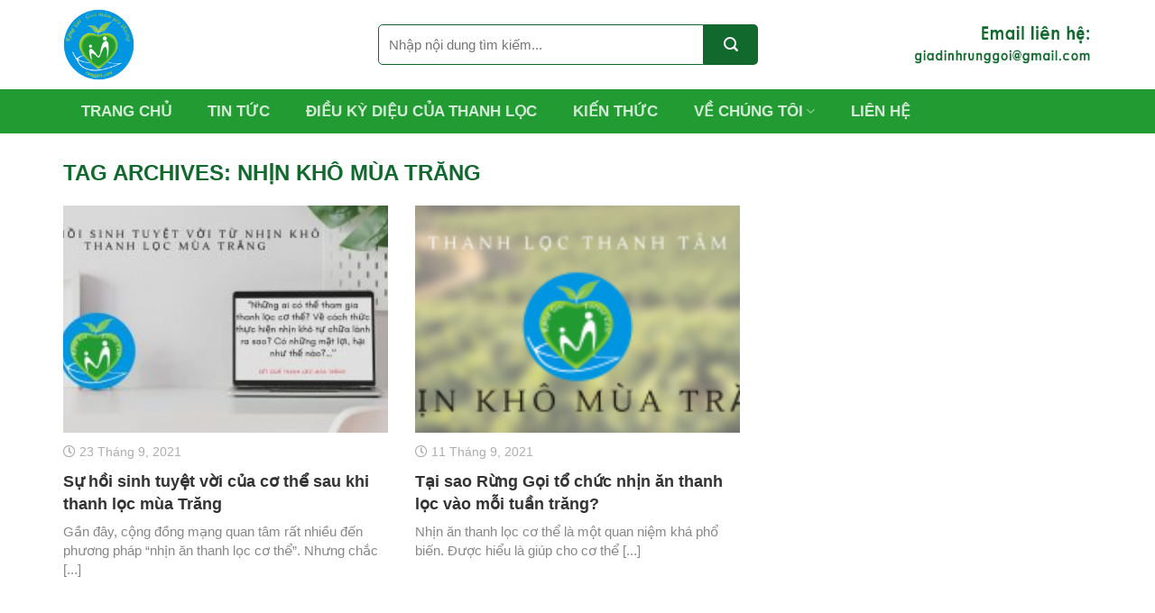

--- FILE ---
content_type: text/html; charset=UTF-8
request_url: https://runggoi.com/tag/nhin-kho-mua-trang/
body_size: 18879
content:
<!DOCTYPE html>
<!--[if IE 9 ]> <html lang="vi" class="ie9 loading-site no-js"> <![endif]-->
<!--[if IE 8 ]> <html lang="vi" class="ie8 loading-site no-js"> <![endif]-->
<!--[if (gte IE 9)|!(IE)]><!--><html lang="vi" class="loading-site no-js"> <!--<![endif]-->
<head>
	<meta charset="UTF-8" />
	<link rel="profile" href="https://gmpg.org/xfn/11" />
	<link rel="pingback" href="https://runggoi.com/xmlrpc.php" />

	<script>(function(html){html.className = html.className.replace(/\bno-js\b/,'js')})(document.documentElement);</script>
<title>nhịn khô mùa trăng &#8211; Rừng Gọi &#8211; Thanh Lọc Thân Tâm</title>
<meta name='robots' content='max-image-preview:large' />
<meta name="viewport" content="width=device-width, initial-scale=1, maximum-scale=1" /><link rel='dns-prefetch' href='//cdn.jsdelivr.net' />
<link rel='dns-prefetch' href='//use.fontawesome.com' />
<link rel='dns-prefetch' href='//fonts.googleapis.com' />
<link rel="alternate" type="application/rss+xml" title="Dòng thông tin Rừng Gọi - Thanh Lọc Thân Tâm &raquo;" href="https://runggoi.com/feed/" />
<link rel="alternate" type="application/rss+xml" title="Rừng Gọi - Thanh Lọc Thân Tâm &raquo; Dòng bình luận" href="https://runggoi.com/comments/feed/" />
<link rel="alternate" type="application/rss+xml" title="Dòng thông tin cho Thẻ Rừng Gọi - Thanh Lọc Thân Tâm &raquo; nhịn khô mùa trăng" href="https://runggoi.com/tag/nhin-kho-mua-trang/feed/" />
<link rel="prefetch" href="https://runggoi.com/wp-content/themes/flatsome/assets/js/chunk.countup.fe2c1016.js" />
<link rel="prefetch" href="https://runggoi.com/wp-content/themes/flatsome/assets/js/chunk.sticky-sidebar.a58a6557.js" />
<link rel="prefetch" href="https://runggoi.com/wp-content/themes/flatsome/assets/js/chunk.tooltips.29144c1c.js" />
<link rel="prefetch" href="https://runggoi.com/wp-content/themes/flatsome/assets/js/chunk.vendors-popups.947eca5c.js" />
<link rel="prefetch" href="https://runggoi.com/wp-content/themes/flatsome/assets/js/chunk.vendors-slider.c7f2bd49.js" />
<style id='wp-img-auto-sizes-contain-inline-css' type='text/css'>
img:is([sizes=auto i],[sizes^="auto," i]){contain-intrinsic-size:3000px 1500px}
/*# sourceURL=wp-img-auto-sizes-contain-inline-css */
</style>

<style id='wp-emoji-styles-inline-css' type='text/css'>

	img.wp-smiley, img.emoji {
		display: inline !important;
		border: none !important;
		box-shadow: none !important;
		height: 1em !important;
		width: 1em !important;
		margin: 0 0.07em !important;
		vertical-align: -0.1em !important;
		background: none !important;
		padding: 0 !important;
	}
/*# sourceURL=wp-emoji-styles-inline-css */
</style>
<style id='wp-block-library-inline-css' type='text/css'>
:root{--wp-block-synced-color:#7a00df;--wp-block-synced-color--rgb:122,0,223;--wp-bound-block-color:var(--wp-block-synced-color);--wp-editor-canvas-background:#ddd;--wp-admin-theme-color:#007cba;--wp-admin-theme-color--rgb:0,124,186;--wp-admin-theme-color-darker-10:#006ba1;--wp-admin-theme-color-darker-10--rgb:0,107,160.5;--wp-admin-theme-color-darker-20:#005a87;--wp-admin-theme-color-darker-20--rgb:0,90,135;--wp-admin-border-width-focus:2px}@media (min-resolution:192dpi){:root{--wp-admin-border-width-focus:1.5px}}.wp-element-button{cursor:pointer}:root .has-very-light-gray-background-color{background-color:#eee}:root .has-very-dark-gray-background-color{background-color:#313131}:root .has-very-light-gray-color{color:#eee}:root .has-very-dark-gray-color{color:#313131}:root .has-vivid-green-cyan-to-vivid-cyan-blue-gradient-background{background:linear-gradient(135deg,#00d084,#0693e3)}:root .has-purple-crush-gradient-background{background:linear-gradient(135deg,#34e2e4,#4721fb 50%,#ab1dfe)}:root .has-hazy-dawn-gradient-background{background:linear-gradient(135deg,#faaca8,#dad0ec)}:root .has-subdued-olive-gradient-background{background:linear-gradient(135deg,#fafae1,#67a671)}:root .has-atomic-cream-gradient-background{background:linear-gradient(135deg,#fdd79a,#004a59)}:root .has-nightshade-gradient-background{background:linear-gradient(135deg,#330968,#31cdcf)}:root .has-midnight-gradient-background{background:linear-gradient(135deg,#020381,#2874fc)}:root{--wp--preset--font-size--normal:16px;--wp--preset--font-size--huge:42px}.has-regular-font-size{font-size:1em}.has-larger-font-size{font-size:2.625em}.has-normal-font-size{font-size:var(--wp--preset--font-size--normal)}.has-huge-font-size{font-size:var(--wp--preset--font-size--huge)}.has-text-align-center{text-align:center}.has-text-align-left{text-align:left}.has-text-align-right{text-align:right}.has-fit-text{white-space:nowrap!important}#end-resizable-editor-section{display:none}.aligncenter{clear:both}.items-justified-left{justify-content:flex-start}.items-justified-center{justify-content:center}.items-justified-right{justify-content:flex-end}.items-justified-space-between{justify-content:space-between}.screen-reader-text{border:0;clip-path:inset(50%);height:1px;margin:-1px;overflow:hidden;padding:0;position:absolute;width:1px;word-wrap:normal!important}.screen-reader-text:focus{background-color:#ddd;clip-path:none;color:#444;display:block;font-size:1em;height:auto;left:5px;line-height:normal;padding:15px 23px 14px;text-decoration:none;top:5px;width:auto;z-index:100000}html :where(.has-border-color){border-style:solid}html :where([style*=border-top-color]){border-top-style:solid}html :where([style*=border-right-color]){border-right-style:solid}html :where([style*=border-bottom-color]){border-bottom-style:solid}html :where([style*=border-left-color]){border-left-style:solid}html :where([style*=border-width]){border-style:solid}html :where([style*=border-top-width]){border-top-style:solid}html :where([style*=border-right-width]){border-right-style:solid}html :where([style*=border-bottom-width]){border-bottom-style:solid}html :where([style*=border-left-width]){border-left-style:solid}html :where(img[class*=wp-image-]){height:auto;max-width:100%}:where(figure){margin:0 0 1em}html :where(.is-position-sticky){--wp-admin--admin-bar--position-offset:var(--wp-admin--admin-bar--height,0px)}@media screen and (max-width:600px){html :where(.is-position-sticky){--wp-admin--admin-bar--position-offset:0px}}

/*# sourceURL=wp-block-library-inline-css */
</style><style id='global-styles-inline-css' type='text/css'>
:root{--wp--preset--aspect-ratio--square: 1;--wp--preset--aspect-ratio--4-3: 4/3;--wp--preset--aspect-ratio--3-4: 3/4;--wp--preset--aspect-ratio--3-2: 3/2;--wp--preset--aspect-ratio--2-3: 2/3;--wp--preset--aspect-ratio--16-9: 16/9;--wp--preset--aspect-ratio--9-16: 9/16;--wp--preset--color--black: #000000;--wp--preset--color--cyan-bluish-gray: #abb8c3;--wp--preset--color--white: #ffffff;--wp--preset--color--pale-pink: #f78da7;--wp--preset--color--vivid-red: #cf2e2e;--wp--preset--color--luminous-vivid-orange: #ff6900;--wp--preset--color--luminous-vivid-amber: #fcb900;--wp--preset--color--light-green-cyan: #7bdcb5;--wp--preset--color--vivid-green-cyan: #00d084;--wp--preset--color--pale-cyan-blue: #8ed1fc;--wp--preset--color--vivid-cyan-blue: #0693e3;--wp--preset--color--vivid-purple: #9b51e0;--wp--preset--gradient--vivid-cyan-blue-to-vivid-purple: linear-gradient(135deg,rgb(6,147,227) 0%,rgb(155,81,224) 100%);--wp--preset--gradient--light-green-cyan-to-vivid-green-cyan: linear-gradient(135deg,rgb(122,220,180) 0%,rgb(0,208,130) 100%);--wp--preset--gradient--luminous-vivid-amber-to-luminous-vivid-orange: linear-gradient(135deg,rgb(252,185,0) 0%,rgb(255,105,0) 100%);--wp--preset--gradient--luminous-vivid-orange-to-vivid-red: linear-gradient(135deg,rgb(255,105,0) 0%,rgb(207,46,46) 100%);--wp--preset--gradient--very-light-gray-to-cyan-bluish-gray: linear-gradient(135deg,rgb(238,238,238) 0%,rgb(169,184,195) 100%);--wp--preset--gradient--cool-to-warm-spectrum: linear-gradient(135deg,rgb(74,234,220) 0%,rgb(151,120,209) 20%,rgb(207,42,186) 40%,rgb(238,44,130) 60%,rgb(251,105,98) 80%,rgb(254,248,76) 100%);--wp--preset--gradient--blush-light-purple: linear-gradient(135deg,rgb(255,206,236) 0%,rgb(152,150,240) 100%);--wp--preset--gradient--blush-bordeaux: linear-gradient(135deg,rgb(254,205,165) 0%,rgb(254,45,45) 50%,rgb(107,0,62) 100%);--wp--preset--gradient--luminous-dusk: linear-gradient(135deg,rgb(255,203,112) 0%,rgb(199,81,192) 50%,rgb(65,88,208) 100%);--wp--preset--gradient--pale-ocean: linear-gradient(135deg,rgb(255,245,203) 0%,rgb(182,227,212) 50%,rgb(51,167,181) 100%);--wp--preset--gradient--electric-grass: linear-gradient(135deg,rgb(202,248,128) 0%,rgb(113,206,126) 100%);--wp--preset--gradient--midnight: linear-gradient(135deg,rgb(2,3,129) 0%,rgb(40,116,252) 100%);--wp--preset--font-size--small: 13px;--wp--preset--font-size--medium: 20px;--wp--preset--font-size--large: 36px;--wp--preset--font-size--x-large: 42px;--wp--preset--spacing--20: 0.44rem;--wp--preset--spacing--30: 0.67rem;--wp--preset--spacing--40: 1rem;--wp--preset--spacing--50: 1.5rem;--wp--preset--spacing--60: 2.25rem;--wp--preset--spacing--70: 3.38rem;--wp--preset--spacing--80: 5.06rem;--wp--preset--shadow--natural: 6px 6px 9px rgba(0, 0, 0, 0.2);--wp--preset--shadow--deep: 12px 12px 50px rgba(0, 0, 0, 0.4);--wp--preset--shadow--sharp: 6px 6px 0px rgba(0, 0, 0, 0.2);--wp--preset--shadow--outlined: 6px 6px 0px -3px rgb(255, 255, 255), 6px 6px rgb(0, 0, 0);--wp--preset--shadow--crisp: 6px 6px 0px rgb(0, 0, 0);}:where(.is-layout-flex){gap: 0.5em;}:where(.is-layout-grid){gap: 0.5em;}body .is-layout-flex{display: flex;}.is-layout-flex{flex-wrap: wrap;align-items: center;}.is-layout-flex > :is(*, div){margin: 0;}body .is-layout-grid{display: grid;}.is-layout-grid > :is(*, div){margin: 0;}:where(.wp-block-columns.is-layout-flex){gap: 2em;}:where(.wp-block-columns.is-layout-grid){gap: 2em;}:where(.wp-block-post-template.is-layout-flex){gap: 1.25em;}:where(.wp-block-post-template.is-layout-grid){gap: 1.25em;}.has-black-color{color: var(--wp--preset--color--black) !important;}.has-cyan-bluish-gray-color{color: var(--wp--preset--color--cyan-bluish-gray) !important;}.has-white-color{color: var(--wp--preset--color--white) !important;}.has-pale-pink-color{color: var(--wp--preset--color--pale-pink) !important;}.has-vivid-red-color{color: var(--wp--preset--color--vivid-red) !important;}.has-luminous-vivid-orange-color{color: var(--wp--preset--color--luminous-vivid-orange) !important;}.has-luminous-vivid-amber-color{color: var(--wp--preset--color--luminous-vivid-amber) !important;}.has-light-green-cyan-color{color: var(--wp--preset--color--light-green-cyan) !important;}.has-vivid-green-cyan-color{color: var(--wp--preset--color--vivid-green-cyan) !important;}.has-pale-cyan-blue-color{color: var(--wp--preset--color--pale-cyan-blue) !important;}.has-vivid-cyan-blue-color{color: var(--wp--preset--color--vivid-cyan-blue) !important;}.has-vivid-purple-color{color: var(--wp--preset--color--vivid-purple) !important;}.has-black-background-color{background-color: var(--wp--preset--color--black) !important;}.has-cyan-bluish-gray-background-color{background-color: var(--wp--preset--color--cyan-bluish-gray) !important;}.has-white-background-color{background-color: var(--wp--preset--color--white) !important;}.has-pale-pink-background-color{background-color: var(--wp--preset--color--pale-pink) !important;}.has-vivid-red-background-color{background-color: var(--wp--preset--color--vivid-red) !important;}.has-luminous-vivid-orange-background-color{background-color: var(--wp--preset--color--luminous-vivid-orange) !important;}.has-luminous-vivid-amber-background-color{background-color: var(--wp--preset--color--luminous-vivid-amber) !important;}.has-light-green-cyan-background-color{background-color: var(--wp--preset--color--light-green-cyan) !important;}.has-vivid-green-cyan-background-color{background-color: var(--wp--preset--color--vivid-green-cyan) !important;}.has-pale-cyan-blue-background-color{background-color: var(--wp--preset--color--pale-cyan-blue) !important;}.has-vivid-cyan-blue-background-color{background-color: var(--wp--preset--color--vivid-cyan-blue) !important;}.has-vivid-purple-background-color{background-color: var(--wp--preset--color--vivid-purple) !important;}.has-black-border-color{border-color: var(--wp--preset--color--black) !important;}.has-cyan-bluish-gray-border-color{border-color: var(--wp--preset--color--cyan-bluish-gray) !important;}.has-white-border-color{border-color: var(--wp--preset--color--white) !important;}.has-pale-pink-border-color{border-color: var(--wp--preset--color--pale-pink) !important;}.has-vivid-red-border-color{border-color: var(--wp--preset--color--vivid-red) !important;}.has-luminous-vivid-orange-border-color{border-color: var(--wp--preset--color--luminous-vivid-orange) !important;}.has-luminous-vivid-amber-border-color{border-color: var(--wp--preset--color--luminous-vivid-amber) !important;}.has-light-green-cyan-border-color{border-color: var(--wp--preset--color--light-green-cyan) !important;}.has-vivid-green-cyan-border-color{border-color: var(--wp--preset--color--vivid-green-cyan) !important;}.has-pale-cyan-blue-border-color{border-color: var(--wp--preset--color--pale-cyan-blue) !important;}.has-vivid-cyan-blue-border-color{border-color: var(--wp--preset--color--vivid-cyan-blue) !important;}.has-vivid-purple-border-color{border-color: var(--wp--preset--color--vivid-purple) !important;}.has-vivid-cyan-blue-to-vivid-purple-gradient-background{background: var(--wp--preset--gradient--vivid-cyan-blue-to-vivid-purple) !important;}.has-light-green-cyan-to-vivid-green-cyan-gradient-background{background: var(--wp--preset--gradient--light-green-cyan-to-vivid-green-cyan) !important;}.has-luminous-vivid-amber-to-luminous-vivid-orange-gradient-background{background: var(--wp--preset--gradient--luminous-vivid-amber-to-luminous-vivid-orange) !important;}.has-luminous-vivid-orange-to-vivid-red-gradient-background{background: var(--wp--preset--gradient--luminous-vivid-orange-to-vivid-red) !important;}.has-very-light-gray-to-cyan-bluish-gray-gradient-background{background: var(--wp--preset--gradient--very-light-gray-to-cyan-bluish-gray) !important;}.has-cool-to-warm-spectrum-gradient-background{background: var(--wp--preset--gradient--cool-to-warm-spectrum) !important;}.has-blush-light-purple-gradient-background{background: var(--wp--preset--gradient--blush-light-purple) !important;}.has-blush-bordeaux-gradient-background{background: var(--wp--preset--gradient--blush-bordeaux) !important;}.has-luminous-dusk-gradient-background{background: var(--wp--preset--gradient--luminous-dusk) !important;}.has-pale-ocean-gradient-background{background: var(--wp--preset--gradient--pale-ocean) !important;}.has-electric-grass-gradient-background{background: var(--wp--preset--gradient--electric-grass) !important;}.has-midnight-gradient-background{background: var(--wp--preset--gradient--midnight) !important;}.has-small-font-size{font-size: var(--wp--preset--font-size--small) !important;}.has-medium-font-size{font-size: var(--wp--preset--font-size--medium) !important;}.has-large-font-size{font-size: var(--wp--preset--font-size--large) !important;}.has-x-large-font-size{font-size: var(--wp--preset--font-size--x-large) !important;}
/*# sourceURL=global-styles-inline-css */
</style>

<style id='classic-theme-styles-inline-css' type='text/css'>
/*! This file is auto-generated */
.wp-block-button__link{color:#fff;background-color:#32373c;border-radius:9999px;box-shadow:none;text-decoration:none;padding:calc(.667em + 2px) calc(1.333em + 2px);font-size:1.125em}.wp-block-file__button{background:#32373c;color:#fff;text-decoration:none}
/*# sourceURL=/wp-includes/css/classic-themes.min.css */
</style>
<style id='font-awesome-svg-styles-default-inline-css' type='text/css'>
.svg-inline--fa {
  display: inline-block;
  height: 1em;
  overflow: visible;
  vertical-align: -.125em;
}
/*# sourceURL=font-awesome-svg-styles-default-inline-css */
</style>
<link rel='stylesheet' id='font-awesome-svg-styles-css' href='https://runggoi.com/wp-content/uploads/font-awesome/v5.14.0/css/svg-with-js.css' type='text/css' media='all' />
<style id='font-awesome-svg-styles-inline-css' type='text/css'>
   .wp-block-font-awesome-icon svg::before,
   .wp-rich-text-font-awesome-icon svg::before {content: unset;}
/*# sourceURL=font-awesome-svg-styles-inline-css */
</style>
<link rel='stylesheet' id='contact-form-7-css' href='https://runggoi.com/wp-content/plugins/contact-form-7/includes/css/styles.css?ver=6.1.4' type='text/css' media='all' />
<link rel='stylesheet' id='font-awesome-official-css' href='https://use.fontawesome.com/releases/v5.14.0/css/all.css' type='text/css' media='all' integrity="sha384-HzLeBuhoNPvSl5KYnjx0BT+WB0QEEqLprO+NBkkk5gbc67FTaL7XIGa2w1L0Xbgc" crossorigin="anonymous" />
<link rel='stylesheet' id='flatsome-main-css' href='https://runggoi.com/wp-content/themes/flatsome/assets/css/flatsome.css?ver=3.15.7' type='text/css' media='all' />
<style id='flatsome-main-inline-css' type='text/css'>
@font-face {
				font-family: "fl-icons";
				font-display: block;
				src: url(https://runggoi.com/wp-content/themes/flatsome/assets/css/icons/fl-icons.eot?v=3.15.7);
				src:
					url(https://runggoi.com/wp-content/themes/flatsome/assets/css/icons/fl-icons.eot#iefix?v=3.15.7) format("embedded-opentype"),
					url(https://runggoi.com/wp-content/themes/flatsome/assets/css/icons/fl-icons.woff2?v=3.15.7) format("woff2"),
					url(https://runggoi.com/wp-content/themes/flatsome/assets/css/icons/fl-icons.ttf?v=3.15.7) format("truetype"),
					url(https://runggoi.com/wp-content/themes/flatsome/assets/css/icons/fl-icons.woff?v=3.15.7) format("woff"),
					url(https://runggoi.com/wp-content/themes/flatsome/assets/css/icons/fl-icons.svg?v=3.15.7#fl-icons) format("svg");
			}
/*# sourceURL=flatsome-main-inline-css */
</style>
<link rel='stylesheet' id='flatsome-style-css' href='https://runggoi.com/wp-content/themes/news/style.css?ver=3.0' type='text/css' media='all' />
<link rel='stylesheet' id='flatsome-googlefonts-css' href='//fonts.googleapis.com/css?family=-apple-system%2C+BlinkMacSystemFont%2C+%22Segoe+UI%22%2C+Roboto%2C+Oxygen-Sans%2C+Ubuntu%2C+Cantarell%2C+%22Helvetica+Neue%22%2C+sans-serif%3Aregular%2C700%2Cregular%2C700%2Cregular&#038;display=auto&#038;ver=3.9' type='text/css' media='all' />
<link rel='stylesheet' id='font-awesome-official-v4shim-css' href='https://use.fontawesome.com/releases/v5.14.0/css/v4-shims.css' type='text/css' media='all' integrity="sha384-9aKO2QU3KETrRCCXFbhLK16iRd15nC+OYEmpVb54jY8/CEXz/GVRsnM73wcbYw+m" crossorigin="anonymous" />
<style id='font-awesome-official-v4shim-inline-css' type='text/css'>
@font-face {
font-family: "FontAwesome";
font-display: block;
src: url("https://use.fontawesome.com/releases/v5.14.0/webfonts/fa-brands-400.eot"),
		url("https://use.fontawesome.com/releases/v5.14.0/webfonts/fa-brands-400.eot?#iefix") format("embedded-opentype"),
		url("https://use.fontawesome.com/releases/v5.14.0/webfonts/fa-brands-400.woff2") format("woff2"),
		url("https://use.fontawesome.com/releases/v5.14.0/webfonts/fa-brands-400.woff") format("woff"),
		url("https://use.fontawesome.com/releases/v5.14.0/webfonts/fa-brands-400.ttf") format("truetype"),
		url("https://use.fontawesome.com/releases/v5.14.0/webfonts/fa-brands-400.svg#fontawesome") format("svg");
}

@font-face {
font-family: "FontAwesome";
font-display: block;
src: url("https://use.fontawesome.com/releases/v5.14.0/webfonts/fa-solid-900.eot"),
		url("https://use.fontawesome.com/releases/v5.14.0/webfonts/fa-solid-900.eot?#iefix") format("embedded-opentype"),
		url("https://use.fontawesome.com/releases/v5.14.0/webfonts/fa-solid-900.woff2") format("woff2"),
		url("https://use.fontawesome.com/releases/v5.14.0/webfonts/fa-solid-900.woff") format("woff"),
		url("https://use.fontawesome.com/releases/v5.14.0/webfonts/fa-solid-900.ttf") format("truetype"),
		url("https://use.fontawesome.com/releases/v5.14.0/webfonts/fa-solid-900.svg#fontawesome") format("svg");
}

@font-face {
font-family: "FontAwesome";
font-display: block;
src: url("https://use.fontawesome.com/releases/v5.14.0/webfonts/fa-regular-400.eot"),
		url("https://use.fontawesome.com/releases/v5.14.0/webfonts/fa-regular-400.eot?#iefix") format("embedded-opentype"),
		url("https://use.fontawesome.com/releases/v5.14.0/webfonts/fa-regular-400.woff2") format("woff2"),
		url("https://use.fontawesome.com/releases/v5.14.0/webfonts/fa-regular-400.woff") format("woff"),
		url("https://use.fontawesome.com/releases/v5.14.0/webfonts/fa-regular-400.ttf") format("truetype"),
		url("https://use.fontawesome.com/releases/v5.14.0/webfonts/fa-regular-400.svg#fontawesome") format("svg");
unicode-range: U+F004-F005,U+F007,U+F017,U+F022,U+F024,U+F02E,U+F03E,U+F044,U+F057-F059,U+F06E,U+F070,U+F075,U+F07B-F07C,U+F080,U+F086,U+F089,U+F094,U+F09D,U+F0A0,U+F0A4-F0A7,U+F0C5,U+F0C7-F0C8,U+F0E0,U+F0EB,U+F0F3,U+F0F8,U+F0FE,U+F111,U+F118-F11A,U+F11C,U+F133,U+F144,U+F146,U+F14A,U+F14D-F14E,U+F150-F152,U+F15B-F15C,U+F164-F165,U+F185-F186,U+F191-F192,U+F1AD,U+F1C1-F1C9,U+F1CD,U+F1D8,U+F1E3,U+F1EA,U+F1F6,U+F1F9,U+F20A,U+F247-F249,U+F24D,U+F254-F25B,U+F25D,U+F267,U+F271-F274,U+F279,U+F28B,U+F28D,U+F2B5-F2B6,U+F2B9,U+F2BB,U+F2BD,U+F2C1-F2C2,U+F2D0,U+F2D2,U+F2DC,U+F2ED,U+F328,U+F358-F35B,U+F3A5,U+F3D1,U+F410,U+F4AD;
}
/*# sourceURL=font-awesome-official-v4shim-inline-css */
</style>
<script type="text/javascript" src="https://runggoi.com/wp-includes/js/jquery/jquery.min.js?ver=3.7.1" id="jquery-core-js"></script>
<script type="text/javascript" src="https://runggoi.com/wp-includes/js/jquery/jquery-migrate.min.js?ver=3.4.1" id="jquery-migrate-js"></script>
<link rel="https://api.w.org/" href="https://runggoi.com/wp-json/" /><link rel="alternate" title="JSON" type="application/json" href="https://runggoi.com/wp-json/wp/v2/tags/309" /><link rel="EditURI" type="application/rsd+xml" title="RSD" href="https://runggoi.com/xmlrpc.php?rsd" />
<meta name="generator" content="WordPress 6.9" />
<!-- Analytics by WP Statistics - https://wp-statistics.com -->
<style>.bg{opacity: 0; transition: opacity 1s; -webkit-transition: opacity 1s;} .bg-loaded{opacity: 1;}</style><!--[if IE]><link rel="stylesheet" type="text/css" href="https://runggoi.com/wp-content/themes/flatsome/assets/css/ie-fallback.css"><script src="//cdnjs.cloudflare.com/ajax/libs/html5shiv/3.6.1/html5shiv.js"></script><script>var head = document.getElementsByTagName('head')[0],style = document.createElement('style');style.type = 'text/css';style.styleSheet.cssText = ':before,:after{content:none !important';head.appendChild(style);setTimeout(function(){head.removeChild(style);}, 0);</script><script src="https://runggoi.com/wp-content/themes/flatsome/assets/libs/ie-flexibility.js"></script><![endif]--><link rel="icon" href="https://runggoi.com/wp-content/uploads/2023/10/cropped-LOGO2-32x32.png" sizes="32x32" />
<link rel="icon" href="https://runggoi.com/wp-content/uploads/2023/10/cropped-LOGO2-192x192.png" sizes="192x192" />
<link rel="apple-touch-icon" href="https://runggoi.com/wp-content/uploads/2023/10/cropped-LOGO2-180x180.png" />
<meta name="msapplication-TileImage" content="https://runggoi.com/wp-content/uploads/2023/10/cropped-LOGO2-270x270.png" />
<style id="custom-css" type="text/css">:root {--primary-color: #157b37;}.container-width, .full-width .ubermenu-nav, .container, .row{max-width: 1170px}.row.row-collapse{max-width: 1140px}.row.row-small{max-width: 1162.5px}.row.row-large{max-width: 1200px}.header-main{height: 99px}#logo img{max-height: 99px}#logo{width:319px;}#logo img{padding:10px 0;}.header-bottom{min-height: 40px}.header-top{min-height: 30px}.transparent .header-main{height: 30px}.transparent #logo img{max-height: 30px}.has-transparent + .page-title:first-of-type,.has-transparent + #main > .page-title,.has-transparent + #main > div > .page-title,.has-transparent + #main .page-header-wrapper:first-of-type .page-title{padding-top: 80px;}.header.show-on-scroll,.stuck .header-main{height:70px!important}.stuck #logo img{max-height: 70px!important}.search-form{ width: 100%;}.header-bg-color {background-color: rgba(255,255,255,0.9)}.header-bottom {background-color: #229b32}.stuck .header-main .nav > li > a{line-height: 50px }.header-bottom-nav > li > a{line-height: 41px }@media (max-width: 549px) {.header-main{height: 70px}#logo img{max-height: 70px}}.nav-dropdown{font-size:100%}/* Color */.accordion-title.active, .has-icon-bg .icon .icon-inner,.logo a, .primary.is-underline, .primary.is-link, .badge-outline .badge-inner, .nav-outline > li.active> a,.nav-outline >li.active > a, .cart-icon strong,[data-color='primary'], .is-outline.primary{color: #157b37;}/* Color !important */[data-text-color="primary"]{color: #157b37!important;}/* Background Color */[data-text-bg="primary"]{background-color: #157b37;}/* Background */.scroll-to-bullets a,.featured-title, .label-new.menu-item > a:after, .nav-pagination > li > .current,.nav-pagination > li > span:hover,.nav-pagination > li > a:hover,.has-hover:hover .badge-outline .badge-inner,button[type="submit"], .button.wc-forward:not(.checkout):not(.checkout-button), .button.submit-button, .button.primary:not(.is-outline),.featured-table .title,.is-outline:hover, .has-icon:hover .icon-label,.nav-dropdown-bold .nav-column li > a:hover, .nav-dropdown.nav-dropdown-bold > li > a:hover, .nav-dropdown-bold.dark .nav-column li > a:hover, .nav-dropdown.nav-dropdown-bold.dark > li > a:hover, .header-vertical-menu__opener ,.is-outline:hover, .tagcloud a:hover,.grid-tools a, input[type='submit']:not(.is-form), .box-badge:hover .box-text, input.button.alt,.nav-box > li > a:hover,.nav-box > li.active > a,.nav-pills > li.active > a ,.current-dropdown .cart-icon strong, .cart-icon:hover strong, .nav-line-bottom > li > a:before, .nav-line-grow > li > a:before, .nav-line > li > a:before,.banner, .header-top, .slider-nav-circle .flickity-prev-next-button:hover svg, .slider-nav-circle .flickity-prev-next-button:hover .arrow, .primary.is-outline:hover, .button.primary:not(.is-outline), input[type='submit'].primary, input[type='submit'].primary, input[type='reset'].button, input[type='button'].primary, .badge-inner{background-color: #157b37;}/* Border */.nav-vertical.nav-tabs > li.active > a,.scroll-to-bullets a.active,.nav-pagination > li > .current,.nav-pagination > li > span:hover,.nav-pagination > li > a:hover,.has-hover:hover .badge-outline .badge-inner,.accordion-title.active,.featured-table,.is-outline:hover, .tagcloud a:hover,blockquote, .has-border, .cart-icon strong:after,.cart-icon strong,.blockUI:before, .processing:before,.loading-spin, .slider-nav-circle .flickity-prev-next-button:hover svg, .slider-nav-circle .flickity-prev-next-button:hover .arrow, .primary.is-outline:hover{border-color: #157b37}.nav-tabs > li.active > a{border-top-color: #157b37}.widget_shopping_cart_content .blockUI.blockOverlay:before { border-left-color: #157b37 }.woocommerce-checkout-review-order .blockUI.blockOverlay:before { border-left-color: #157b37 }/* Fill */.slider .flickity-prev-next-button:hover svg,.slider .flickity-prev-next-button:hover .arrow{fill: #157b37;}/* Background Color */[data-icon-label]:after, .secondary.is-underline:hover,.secondary.is-outline:hover,.icon-label,.button.secondary:not(.is-outline),.button.alt:not(.is-outline), .badge-inner.on-sale, .button.checkout, .single_add_to_cart_button, .current .breadcrumb-step{ background-color:#179541; }[data-text-bg="secondary"]{background-color: #179541;}/* Color */.secondary.is-underline,.secondary.is-link, .secondary.is-outline,.stars a.active, .star-rating:before, .woocommerce-page .star-rating:before,.star-rating span:before, .color-secondary{color: #179541}/* Color !important */[data-text-color="secondary"]{color: #179541!important;}/* Border */.secondary.is-outline:hover{border-color:#179541}body{font-size: 100%;}body{font-family:"-apple-system, BlinkMacSystemFont, "Segoe UI", Roboto, Oxygen-Sans, Ubuntu, Cantarell, "Helvetica Neue", sans-serif", sans-serif}body{font-weight: 0}body{color: #333333}.nav > li > a {font-family:"-apple-system, BlinkMacSystemFont, "Segoe UI", Roboto, Oxygen-Sans, Ubuntu, Cantarell, "Helvetica Neue", sans-serif", sans-serif;}.mobile-sidebar-levels-2 .nav > li > ul > li > a {font-family:"-apple-system, BlinkMacSystemFont, "Segoe UI", Roboto, Oxygen-Sans, Ubuntu, Cantarell, "Helvetica Neue", sans-serif", sans-serif;}.nav > li > a {font-weight: 700;}.mobile-sidebar-levels-2 .nav > li > ul > li > a {font-weight: 700;}h1,h2,h3,h4,h5,h6,.heading-font, .off-canvas-center .nav-sidebar.nav-vertical > li > a{font-family: "-apple-system, BlinkMacSystemFont, "Segoe UI", Roboto, Oxygen-Sans, Ubuntu, Cantarell, "Helvetica Neue", sans-serif", sans-serif;}h1,h2,h3,h4,h5,h6,.heading-font,.banner h1,.banner h2{font-weight: 700;}h1,h2,h3,h4,h5,h6,.heading-font{color: #333333;}.breadcrumbs{text-transform: none;}button,.button{text-transform: none;}.nav > li > a, .links > li > a{text-transform: none;}.section-title span{text-transform: none;}h3.widget-title,span.widget-title{text-transform: none;}.alt-font{font-family: "-apple-system, BlinkMacSystemFont, "Segoe UI", Roboto, Oxygen-Sans, Ubuntu, Cantarell, "Helvetica Neue", sans-serif", sans-serif;}.alt-font{font-weight: 0!important;}a{color: #229b32;}a:hover{color: #179541;}.tagcloud a:hover{border-color: #179541;background-color: #179541;}.widget a{color: #282828;}.widget a:hover{color: #229b32;}.widget .tagcloud a:hover{border-color: #229b32; background-color: #229b32;}.absolute-footer, html{background-color: #037a1d}/* Custom CSS */.html h3{font-size: 18px;color: #f00;text-transform: uppercase;margin-bottom:0} .html h2{font-size: 22px;color:#feaa00; text-transform: uppercase;margin-bottom:0}.html .des{color:#feaa00;font-size:16px;text-transform:uppercase; letter-spacing:1px} .html{text-align:center}.header-main .flex-right{min-width:370px}.header-search-form-wrapper input{height: 45px;font-size: 15px;border-top-left-radius: 5px;border-bottom-left-radius: 5px;border: 1px solid #11692e;box-shadow: none;}.header-main .searchform .button.icon{height: 45px;width: 60px;background: #11692e;border-top-right-radius: 5px;border-bottom-right-radius: 5px;}.header-bottom-nav li a:hover, .header-bottom-nav li.active a{background:#157b37}.header-bottom-nav li a{ padding-top:4px;padding-bottom:4px; padding-left: 20px;padding-right: 20px;font-size: 17px;text-transform: uppercase;font-weight: bold;}.header-bottom-nav li a .fa{padding-right:10px}.chuyen-khoa-menu .large-4{flex-basis:20%; max-width:20%; padding-left:0;padding-right:0; padding-bottom:0}.header-bottom-nav li a i{line-height:41px}.header-bottom-nav li{margin:0}.nav-dropdown.nav-dropdown-default>li>a:hover{background:white; padding-left:10px;color:#5ba91e !important}.nav-dropdown ul li a, .nav-dropdown.nav-dropdown-default>li>a{font-family: "roboto", sans-serif;font-weight: 500; margin: 0;text-transform: none;font-size: 16px;color: #11692e;}.nav-dropdown ul li a:hover, .nav-dropdown.nav-dropdown-default>li>a:hover{color:Red}.nav-dropdown .sub-menu li{line-height:38px; margin-left: 13px !important;}.chuyen-khoa-menu{margin-left:5px !important;margin-right:5px !important}.nav-dropdown.nav-dropdown-default>li>a{border-bottom:none}.nav-dropdown.nav-dropdown-default>li>a{margin:0}.nav-dropdown-default {padding: 10px 25px;border-radius:10px}.section1 .row-icon .col-inner{padding:0 15px}.section02 .cot1 .col-inner{box-shadow: 2px 2px 20px #00000029;background: #5ea40d;padding: 20px;color: white;}.section03 h2{text-transform: uppercase;color: #11692e;}.section03 img{border-radius:10px}.section03 .col{padding-bottom:0}.section-title-center span {text-transform: uppercase;font-weight: 700;color: #11692e;font-size: 29px;}.section-title-center span:after {content: "";display: table;clear: both;background: url(/wp-content/uploads/2022/11/title-divide.png);width: 100%;height: 28px;background-repeat: no-repeat;background-position-x: center;background-position-y: bottom;padding-top: 30px;}.section02 .cot2 .col-inner {box-shadow: 2px 2px 20px #00000029;background: #18810f;padding: 20px;color: white;}.section02 .cot3 .col-inner {box-shadow: 2px 2px 20px #00000029;background: #11692e;padding: 20px;color: white;}.section02 .icon-box h3{text-transform: uppercase;color: white;font-size: 20px;}.section02{margin-top:-50px}.section1 h3{position:absolute;bottom:0}.section1 p{color: #003873;display: block;font-size: 20px;margin-bottom: 0;width: 400px;height: 40px;position: absolute;bottom: 0;left: 49.2%;margin-left: -200px;line-height: 40px;font-weight:bold;background: #d1edff;border-top-left-radius:10px;border-top-right-radius:10px}.section1 .box h4{font-size: 14px;font-weight: 500;}.section1{position:relative}.section1 .row-icon .col{padding-bottom:0}.section-title-normal {border-bottom: 2px solid #005faf;}.section-title-normal span {margin-right: 15px;text-transform: uppercase;margin-bottom: -2px;font-size: 22px;color: #00457c;}.section-title a {display: block;padding-left: 15px;font-size: 13px;font-weight: normal;letter-spacing: 0;}.section-title-container{margin-bottom:10px}.blog-archive .post-item .box-text, .list-post10 .post-item .box-text{padding-top:0;padding-bottom:0;padding-right:0}.blog-archive .post-item .post-title:hover, .list-post10 .post-item .post-title:hover{color:#439004}.widget img{width:100%;border-radius:10px}.ngay-dang-bai{ margin-bottom: 10px;color: gray;}.section04 .large-12{padding-bottom:0}.list-post10 .post-item .ngay-dang-bai,.blog-archive .post-item .ngay-dang-bai{font-size: 14px;font-weight: 500;color: #adadad;}.blog-archive .post-item .from_the_blog_excerpt, .list-post10 .post-item .from_the_blog_excerpt{font-size: 15px;line-height: 21px;color: #888;}.blog-archive .post-item .box-text{padding-top:10px}.section2 .cot8:before, .blog-archive .large-8:before{background: url(/wp-content/uploads/2022/08/grd-border.png) top right repeat-y;content: '';position: absolute;top: 0;right: -20px;width: 20px;height: 100%;z-index: 0;}.rank-math-breadcrumb p{margin-bottom:10px}.blog-archive .page-title{text-transform: uppercase;font-size: 24px;color: #11692e;letter-spacing: 0;}.blog-archive .large-12{padding-bottom:10px; text-align:left}.list-post1 .post-item .box-text{padding: 15px 20px;background: #d1edff;}.list-post1 .post-item .post-title{font-size: 20px;line-height: 24px;color: #003873;}.list-post1 .post-item .from_the_blog_excerpt {font-size: 13px;line-height: 18px;color: #6e7a86;margin-top: 8px;}.box-blog-post .is-divider{display:none}.list-post2 .post-item, .list-post2 .post-item .box-text{padding-bottom:0}.list-post2 .post-item .col-inner, .list-post5 .post-item .col-inner{padding-top: 9px !important;padding-bottom: 9px !important;border-bottom: 1px solid #e9e9e9 !important;}.list-post2 .post-item .box-text{padding-top:0}.section2 .large-8 .cot4 .col-inner{border: 1px solid #d7d7d7;padding: 15px;max-height: 406px;overflow-y: scroll;}.section2 .large-8 .cot4 .col-inner .col-inner{padding:0; border:none; max-height:auto;overflow-y:auto}.list-post2 .post-item .post-title{font-size: 13px;line-height: 14px;color: #888;font-weight:normal}::-webkit-scrollbar{width: 5px;}::-webkit-scrollbar-track{background-color: #fafafa;}::-webkit-scrollbar-thumb{background:#dfdfdf;border-radius: 50px;}.list-post2 .post-item .post-title:hover{color:#003873}.list-post1 .post-item{padding-bottom:0}.list-post3 .post-item .post-title{font-size: 15px;line-height: 18px;color: #333;font-weight:500;}.list-post3 .post-item .box-text{padding-bottom:0}.list-post3 .post-item .post-title:hover{color:#003873}.tieu-de-muc-con .section-title-normal span {background: white;padding-right: 10px;margin-right: 15px;text-transform: uppercase;margin-bottom: 0;font-size: 22px; color: #11692e;border-left: 4px solid #4caf50;padding-left: 10px;border-bottom: none;padding-bottom: 0;}.tieu-de-muc-con .section-title-normal{margin-top:20px;border-bottom: none;background: url(/wp-content/uploads/2022/08/bg_box_title.gif) left center repeat-x;overflow: hidden;margin-bottom: 10px;}.list-post4 .post-item .box-text{padding-top:0;padding-right:0;padding-left:10px}.list-post4 .post-item .col-inner{padding-bottom: 15px;padding-top: 0;border-bottom: 1px solid #ececec;}.list-post4 .post-item{padding-bottom:15px}.list-post4 .post-item .from_the_blog_excerpt {font-size: 13px;line-height: 18px;color: #555;}.list-post4 .post-item .post-title{margin-bottom:10px}.list-post5 .post-item{padding-bottom:0px}.list-post5 .post-item .post-title:before{display: block;width: 4px;height: 4px;position: absolute;top: 8px;left: -12px;background: #00457c;content: '';}.section2 .row3 .col{padding-bottom:0}.list-post5 .post-item:last-child .col-inner{border-bottom:none !important}.list-post5 .post-item:first-child .col-inner{padding-top:0 !important}.list-post6 .post-item .post-title{font-size: 22px;font-weight:500;color: #00457c;}.list-post6 .post-item .post-title:hover{color:#f3ab1d}.list-post7 .post-item .post-title{font-size: 14px;font-weight: 500;}.overlay-icon{background: #01adef;border:none}.list-post5 .post-item .post-title{line-height: 18px;font-size:14px;font-weight: 500;color: #555;}.list-post5 .post-item .box-text{padding:0}.section2 .cot-sidebar .box-overlay .box-text{ background: linear-gradient(rgba(0,0,0,0),#012F60);padding: 40px 5px 5px 5px;}.section2 .cot-sidebar .large-6 .col-inner{border:1px solid #e0e0e0;}.section2 .cot-sidebar .large-6 .col-inner .col-inner{border:none; border-top: 1px solid #e5e5e5;}.list-post8 .post-item .box-text{padding-top:0; padding-bottom:0}.list-post8 .post-item{padding-bottom:0}.list-post8 .post-item .post-title{max-height: 66px;font-size: 13px;font-weight: 500;padding: 10px;overflow: hidden;line-height: 18px;} .list-post8 .post-item:last-child .post-title{border-bottom:none}.list-post8 .post-item .post-title:hover{color: #003873;}.section3 .col{padding-bottom:0}.section3 .large-3{padding-bottom:20px; flex-basis:20%;max-width:20%}.section3{padding-bottom:10px !important}.absolute-footer{font-size:13px}.section05 img{border: 1px solid #e0e0e0;}.section05 .col{padding:0 5px 10px}a.back-to-top{background:#5ba802 !important;border: none !important;color: white !important;}.banner_qc{position: fixed;top: 18%;left: 50%;transform: translateX(-50%);z-index: 1;width:1200px;}.rank-math-breadcrumb a, .rank-math-breadcrumb .last{font-weight:500}.blog-single .entry-title{font-size: 26px;line-height: 36px;font-weight: 700;color: #11692e;}.box-thong-tin-meta{display: inline-block;width: 100%;border-top: 1px dashed #c6c6c6;border-bottom: 1px dashed #c6c6c6;padding: 10px 0;clear:both}.box-thong-tin-meta .left{width: 40%;float: left;display: inline-block;}.box-thong-tin-meta .social-icons a:hover{color:white !important}.box-thong-tin-meta .social-icons a{min-height:20px;line-height: 20px; font-size: 18px;min-width: 29px;margin-bottom:0;border:None !important}.box-thong-tin-meta .social-icons a:hover{background:none !important}.box-thong-tin-meta .right{width: 60%;float: left;display: inline-block;float: right;text-align: right;font-size: 14px;font-weight: 500;padding-top: 4px;color: #9d9d9d;}.box-thong-tin-meta .right .tac-gia{color:#8bc34a}.rank-math-breadcrumb{font-size:15px}.form-lien-he{border: 1px solid #dfdfdf;padding: 50px 100px;border-radius: 10px;}.form-lien-he input,.form-lien-he textarea{height: 50px;border-radius: 5px;box-shadow: none;font-weight: normal;}.box-thong-tin-meta .icon-facebook:before{color:#015faf}.rank-math-breadcrumb .last{color:#aaa}.banner_qc>.col{position: absolute;top: 0px;width: 150px;height: 514px;cursor: pointer;}.banner_qc>.col:first-child{right: calc(100% + 10px);}.banner_qc>.col:nth-child(2){left: calc(100% + 10px);}.box-thong-tin-meta .icon-twitter:before{color:#03a9f4}.box-thong-tin-meta .icon-envelop:before{color:red}.box-thong-tin-meta .icon-pinterest:before{color:#f9008e}.box-thong-tin-meta .icon-linkedin:before{color:#03a9f4}.entry-content {padding-top: 0;padding-bottom: 0;}.footer-section p{margin-bottom:0}footer.entry-meta {font-size: 15PX;border-top:none;COLOR: GRAY;}#comments .comment-respond {background-color: white;border: 1px solid gainsboro;}.blog-archive .nav-pagination a{border:1px solid #d2d2d2; border-radius:0}.nav-pagination > li > .current{border-radius: 0;border: 1px solid #005faf}.list-post10 .post-item .post-title, .blog-archive .post-item .post-title{margin-bottom: 7px;font-size: 18px;line-height: 25px;font-weight: 700;color: #333;} .blog-archive .post-item .from_the_blog_excerpt:before{font-size:12px}span.widget-title {border-left: 0;padding-left: 0;font-size: 16px;line-height: 20px;color: #333;margin-bottom: 0px;display: block;letter-spacing: 0;font-weight: 500;background: #11692e;padding: 10px;text-transform: uppercase;font-weight: bold;color: white;}.widget .is-divider{display:none}.flatsome_recent_posts .badge{height: 3.8em;width:4.8em;}.recent-blog-posts a { margin-bottom: 0px;font-size:15px;font-weight: 500;}.blog-single .the-tim-kiem .title{background: url(/wp-content/uploads/2022/08/bg-title-tag-1.png) right center no-repeat;padding: 4px 20px 4px 2px;color: #333;border: 0;font-weight: bold;text-transform: none;float: left;margin-right: 6px;}.blog-single .the-tim-kiem a{line-height: 34px;border: 1px solid #d2d2d2;padding: 2px 10px;color: #646464;margin-right:5px}.blog-single .danh-muc{display:block; margin-bottom:10px}.blog-single .the-tim-kiem a:hover{border: 1px solid #03a9f4;padding: 2px 10px;color: #2196f3;}.gioi-thieu-1 ul{margin-bottom:0; display:inline-block; width:100%; clear:both}.page-inner .box h4{font-size: 16px;text-transform: none;letter-spacing: 0;}.page-left-sidebar .page-inner{border: 1px solid #dedede;border-radius:0px;padding: 20px;}.widget_nav_menu ul li{background-image: url(/wp-content/uploads/2022/11/liststyle.jpg);background-repeat: no-repeat;background-position-y: center;background-position-x: 10px;padding-left: 20px;}.widget_nav_menu ul li a{text-transform: uppercase;font-size: 15px;color: #484848;}.widget_nav_menu ul{border: 1px solid #e1e1e1;}.gioi-thieu-1 .col{padding-bottom:0}.gioi-thieu-1 ul li{margin-right: 20px;line-height: 10px;margin-left:0;margin-bottom:0; display:inline-block; float:left; list-style:none}.gioi-thieu-1 ul li a{font-weight:500;color:#012f60;font-size:16px}.gioi-thieu-1 ul li a:hover{color:#005faf}.menu-item-has-block .nav-dropdown{padding:10px}.blog-single .danh-muc a{margin-right:6px}.hotline-header{max-width:200px}.section-title b{background:none}.list-post01 .post-item .box-text{background:white;padding:10px 0px}.dao-tao-section .box .box-text{background: white;padding: 20px 10px;}.dao-tao-section .box:hover h3{color:#11692e}.dao-tao-section .box h3{text-transform: uppercase;text-align: center;color: black;font-size: 17px;}h1.entry-title.mb {margin-bottom: 15px;text-transform: none;letter-spacing: 0;font-size: 24px;}.rank-math-breadcrumb .last {color: #646464;}.page-left-sidebar .large-8{flex-basis:70%; max-width:70%}.page-left-sidebar .large-4{flex-basis:30%; max-width:30%}.page-left-sidebar .large-4{border-right:none !important; padding-right:15px}.page-inner ul{margin-left:20px}.dao-tao-section .large-4:hover .col-inner{box-shadow: 2px 2px 20px #0000001a;}.list-post01 .post-item .post-title{margin-bottom: 10px;font-size: 17px;}.page-template-page-blank-title-center .img-inner{border-radius:10px}.list-post01 .post-item a:hover{color:black;}.list-post01 .post-item .post-title:hover{color:#0f692e}.contact-section .icon-box{border: 1px solid #cfcfcf;border-radius: 10px;padding:20px}.page-template-page-blank-title-center h1.entry-title{text-transform: uppercase;font-size: 25px;color: #11692e;}.flatsome_recent_posts ul{border:1px solid #dcdcdc;}.recent-blog-posts{padding:10px}/* Custom CSS Mobile */@media (max-width: 549px){.html .des {font-size: 13px;}.header-main .flex-right {min-width: auto;}.off-canvas .nav-vertical>li>a {padding-top: 13px;padding-bottom: 13px;font-size: 16px;COLOR: BLACK;FONT-WEIGHT: BOLD;TEXT-TRANSFORM: uppercase;}.off-canvas .sidebar-menu {padding: 0;}.off-canvas-left .mfp-content{background:white; width:300px}.list-post1 .post-item .box-text{padding:15px}.list-post1 .post-item .post-title {font-size: 17px;}.list-post2 .post-item .post-title {font-size: 15px;line-height: 19px;}.list-post3 .box, .list-post4 .box{display:flex}.list-post3 .box .box-image, .list-post4 .box .box-image{width:35%; margin-right:10px}.list-post4 .post-item .box-image{width:50% !important}.list-post4 .post-item .box-text{padding-left:0}.list-post4 .post-item .col-inner{border-bottom:none}.list-post4 .post-item .from_the_blog_excerpt{display:none}.list-post4 .post-item .post-title {font-size: 16px;}.list-post5 .post-item .post-title {padding-left:15px;font-size: 15px;}.list-post5 .post-item .post-title:before{left:0}.list-post7 .post-item{flex-basis:50%;max-width:50%}.list-post7 .post-item:first-child{padding-right:5px}.list-post7 .post-item:last-child{padding-left:5px}.list-post6 .post-item .post-title {font-size: 19px;}.list-post3 .flickity-viewport .post-item .box{display:block}.list-post3 .flickity-viewport .post-item .box-image{width:100%}.list-post3 .flickity-viewport .post-item .post-title{font-size:16px}.list-post8 .post-item .post-title {font-size: 16px;}.section2 .cot-sidebar .row1 .box h3{font-size:22px;}.blog-single .entry-title {font-size: 25px;line-height: 31px;}.box-thong-tin-meta .right,.box-thong-tin-meta .left{width:100%; display:block;margin-bottom:10px; text-align:left}.list-post10 .post-item .post-title, .blog-archive .post-item .post-title{font-size: 18px;line-height: 25px;}.page-left-sidebar .flatsome_recent_posts, .page-left-sidebar .widget_media_image{display:none}.list-post10 .post-item .ngay-dang-bai, .blog-archive .post-item .ngay-dang-bai{font-size:13px;font-weight:500}.blog-archive .post-item .box-text, .list-post10 .post-item .box-text{padding-top:10px}#comments .comment-respond{padding:10px}.gioi-thieu-1 ul li a{line-height:36px}.gioi-thieu-1 ul li{margin:0;width:50%;float:left}.gioi-thieu-2 .large-3{flex-basis:50%; max-width:50%}.page-left-sidebar .large-8, .page-left-sidebar .large-4{padding-bottom:0; flex-basis:100%; max-width:100%}.header-main {box-shadow: 2px 2px 20px #0000002b;}.form-lien-he{padding:20px}.kienthuc-section .col{flex-basis:100%; max-width:100%}.section02 {margin-top: 0;}.section-title-center span {font-size: 23px;}}.label-new.menu-item > a:after{content:"New";}.label-hot.menu-item > a:after{content:"Hot";}.label-sale.menu-item > a:after{content:"Sale";}.label-popular.menu-item > a:after{content:"Popular";}</style>		<style type="text/css" id="wp-custom-css">
			.no-click {    
    display: none;
}		</style>
		</head>

<body class="archive tag tag-nhin-kho-mua-trang tag-309 wp-theme-flatsome wp-child-theme-news lightbox nav-dropdown-has-shadow">


<a class="skip-link screen-reader-text" href="#main">Skip to content</a>

<div id="wrapper">

	
	<header id="header" class="header ">
		<div class="header-wrapper">
			<div id="masthead" class="header-main hide-for-sticky">
      <div class="header-inner flex-row container logo-left medium-logo-center" role="navigation">

          <!-- Logo -->
          <div id="logo" class="flex-col logo">
            
<!-- Header logo -->
<a href="https://runggoi.com/" title="Rừng Gọi &#8211; Thanh Lọc Thân Tâm" rel="home">
		<img width="1020" height="1020" src="https://runggoi.com/wp-content/uploads/2023/10/LOGO2-1024x1024.png" class="header_logo header-logo" alt="Rừng Gọi &#8211; Thanh Lọc Thân Tâm"/><img  width="1020" height="1020" src="https://runggoi.com/wp-content/uploads/2023/10/LOGO2-1024x1024.png" class="header-logo-dark" alt="Rừng Gọi &#8211; Thanh Lọc Thân Tâm"/></a>
          </div>

          <!-- Mobile Left Elements -->
          <div class="flex-col show-for-medium flex-left">
            <ul class="mobile-nav nav nav-left ">
              <li class="nav-icon has-icon">
  		<a href="#" data-open="#main-menu" data-pos="left" data-bg="main-menu-overlay" data-color="" class="is-small" aria-label="Menu" aria-controls="main-menu" aria-expanded="false">
		
		  <i class="icon-menu" ></i>
		  		</a>
	</li>            </ul>
          </div>

          <!-- Left Elements -->
          <div class="flex-col hide-for-medium flex-left
            flex-grow">
            <ul class="header-nav header-nav-main nav nav-left  nav-uppercase" >
              <li class="header-search-form search-form html relative has-icon">
	<div class="header-search-form-wrapper">
		<div class="searchform-wrapper ux-search-box relative is-normal"><form method="get" class="searchform" action="https://runggoi.com/" role="search">
		<div class="flex-row relative">
			<div class="flex-col flex-grow">
	   	   <input type="search" class="search-field mb-0" name="s" value="" id="s" placeholder="Nhập nội dung tìm kiếm..." />
			</div>
			<div class="flex-col">
				<button type="submit" class="ux-search-submit submit-button secondary button icon mb-0" aria-label="Submit">
					<i class="icon-search" ></i>				</button>
			</div>
		</div>
    <div class="live-search-results text-left z-top"></div>
</form>
</div>	</div>
</li>            </ul>
          </div>

          <!-- Right Elements -->
          <div class="flex-col hide-for-medium flex-right">
            <ul class="header-nav header-nav-main nav nav-right  nav-uppercase">
              <li class="html custom html_topbar_left"><img class="hotline-header" src="/wp-content/uploads/2024/03/hotline.png"/></li>            </ul>
          </div>

          <!-- Mobile Right Elements -->
          <div class="flex-col show-for-medium flex-right">
            <ul class="mobile-nav nav nav-right ">
                          </ul>
          </div>

      </div>
     
      </div><div id="wide-nav" class="header-bottom wide-nav hide-for-sticky nav-dark hide-for-medium">
    <div class="flex-row container">

                        <div class="flex-col hide-for-medium flex-left">
                <ul class="nav header-nav header-bottom-nav nav-left  nav-size-medium nav-spacing-large">
                    <li id="menu-item-2236" class="menu-item menu-item-type-post_type menu-item-object-page menu-item-home menu-item-2236 menu-item-design-default"><a href="https://runggoi.com/" class="nav-top-link">Trang chủ</a></li>
<li id="menu-item-462" class="menu-item menu-item-type-taxonomy menu-item-object-category menu-item-462 menu-item-design-default"><a href="https://runggoi.com/danh-muc/tin-tuc-rung-goi/" class="nav-top-link">Tin tức</a></li>
<li id="menu-item-296" class="menu-item menu-item-type-taxonomy menu-item-object-category menu-item-296 menu-item-design-default"><a href="https://runggoi.com/danh-muc/ket-qua-thanh-loc/" class="nav-top-link">Điều kỳ diệu của thanh lọc</a></li>
<li id="menu-item-182" class="menu-item menu-item-type-taxonomy menu-item-object-category menu-item-182 menu-item-design-default"><a href="https://runggoi.com/danh-muc/kien-thuc-thanh-loc/" class="nav-top-link">Kiến thức</a></li>
<li id="menu-item-286" class="menu-item menu-item-type-custom menu-item-object-custom menu-item-has-children menu-item-286 menu-item-design-default has-dropdown"><a href="#" class="nav-top-link">Về chúng tôi<i class="icon-angle-down" ></i></a>
<ul class="sub-menu nav-dropdown nav-dropdown-default">
	<li id="menu-item-287" class="menu-item menu-item-type-taxonomy menu-item-object-category menu-item-has-children menu-item-287 nav-dropdown-col"><a href="https://runggoi.com/danh-muc/ket-qua-thanh-loc/">Về Rừng Gọi</a>
	<ul class="sub-menu nav-column nav-dropdown-default">
		<li id="menu-item-288" class="menu-item menu-item-type-taxonomy menu-item-object-category menu-item-288"><a href="https://runggoi.com/danh-muc/tinh-than-cua-rung-goi/">Tinh thần của Rừng Gọi</a></li>
		<li id="menu-item-2357" class="menu-item menu-item-type-post_type menu-item-object-page menu-item-2357"><a href="https://runggoi.com/ton-chi-rung-goi-va-ton-chi-rung-goi-va-thong-bao-chung-can-tuan-thu/">Tôn chỉ Rừng Gọi và Thông báo chung cần tuân thủ</a></li>
		<li id="menu-item-294" class="menu-item menu-item-type-taxonomy menu-item-object-category menu-item-294"><a href="https://runggoi.com/danh-muc/moi-nguoi-noi-ve-rung-goi/">Mọi người nói về Rừng Gọi</a></li>
		<li id="menu-item-291" class="menu-item menu-item-type-taxonomy menu-item-object-category menu-item-291"><a href="https://runggoi.com/danh-muc/truyen-thong-noi-ve-rung-goi/">Truyền thông nói về Rừng Gọi</a></li>
		<li id="menu-item-672" class="menu-item menu-item-type-taxonomy menu-item-object-category menu-item-672"><a href="https://runggoi.com/danh-muc/rung-goi-uom-mam-xanh/">Ươm mầm xanh</a></li>
	</ul>
</li>
	<li id="menu-item-292" class="menu-item menu-item-type-taxonomy menu-item-object-category menu-item-has-children menu-item-292 nav-dropdown-col"><a href="https://runggoi.com/danh-muc/ve-nguoi-sang-lap/">Về người sáng lập</a>
	<ul class="sub-menu nav-column nav-dropdown-default">
		<li id="menu-item-295" class="menu-item menu-item-type-taxonomy menu-item-object-category menu-item-295"><a href="https://runggoi.com/danh-muc/tam-thu-nguoi-sang-lap/">Tâm thư Người sáng lập</a></li>
		<li id="menu-item-293" class="menu-item menu-item-type-taxonomy menu-item-object-category menu-item-293"><a href="https://runggoi.com/danh-muc/moi-nguoi-noi-ve-nguoi-sang-lap/">Mọi người nói về Người sáng lập</a></li>
		<li id="menu-item-289" class="menu-item menu-item-type-taxonomy menu-item-object-category menu-item-289"><a href="https://runggoi.com/danh-muc/truyen-thong-noi-ve-nguoi-sang-lap/">Truyền thông nói về Người sáng lập</a></li>
	</ul>
</li>
</ul>
</li>
<li id="menu-item-301" class="menu-item menu-item-type-post_type menu-item-object-page menu-item-301 menu-item-design-default"><a href="https://runggoi.com/lien-he/" class="nav-top-link">Liên hệ</a></li>
                </ul>
            </div>
            
            
                        <div class="flex-col hide-for-medium flex-right flex-grow">
              <ul class="nav header-nav header-bottom-nav nav-right  nav-size-medium nav-spacing-large">
                                 </ul>
            </div>
            
            
    </div>
</div>

<div class="header-bg-container fill"><div class="header-bg-image fill"></div><div class="header-bg-color fill"></div></div>		</div>
	</header>

	
	<main id="main" class="">

<div id="content" class="blog-wrapper blog-archive page-wrapper">
		<header class="archive-page-header">
	<div class="row">
	<div class="large-12 text-center col">
			<h1 class="page-title is-large uppercase">
		Tag Archives: <span>nhịn khô mùa trăng</span>	</h1>
		</div>
	</div>
</header>

<div class="row align-center">
	<div class="large-12 col">
	
	

	
  
    <div id="row-157662340" class="row large-columns-3 medium-columns- small-columns-1 row-masonry" data-packery-options='{"itemSelector": ".col", "gutter": 0, "presentageWidth" : true}'>

  <div class="col post-item" >
			<div class="col-inner">
			<a href="https://runggoi.com/tin-tuc-rung-goi/su-hoi-sinh-tuyet-voi-cua-co-the-sau-khi-thanh-loc-mua-trang/" class="plain">
				<div class="box box-text-bottom box-blog-post has-hover">
            					<div class="box-image" >
  						<div class="image-cover" style="padding-top:70%;">
  							<img width="300" height="169" src="https://runggoi.com/wp-content/uploads/2021/09/Green-Crop-Photo-Blog-Banner-2-300x169.jpg" class="attachment-medium size-medium wp-post-image" alt="Sự hồi sinh tuyệt vời của cơ thể sau khi thanh lọc mùa Trăng tại Rừng Gọi" decoding="async" loading="lazy" srcset="https://runggoi.com/wp-content/uploads/2021/09/Green-Crop-Photo-Blog-Banner-2-300x169.jpg 300w, https://runggoi.com/wp-content/uploads/2021/09/Green-Crop-Photo-Blog-Banner-2-1024x576.jpg 1024w, https://runggoi.com/wp-content/uploads/2021/09/Green-Crop-Photo-Blog-Banner-2-768x432.jpg 768w, https://runggoi.com/wp-content/uploads/2021/09/Green-Crop-Photo-Blog-Banner-2-1536x864.jpg 1536w, https://runggoi.com/wp-content/uploads/2021/09/Green-Crop-Photo-Blog-Banner-2-2048x1152.jpg 2048w, https://runggoi.com/wp-content/uploads/2021/09/Green-Crop-Photo-Blog-Banner-2-696x392.jpg 696w, https://runggoi.com/wp-content/uploads/2021/09/Green-Crop-Photo-Blog-Banner-2-1068x601.jpg 1068w, https://runggoi.com/wp-content/uploads/2021/09/Green-Crop-Photo-Blog-Banner-2-747x420.jpg 747w, https://runggoi.com/wp-content/uploads/2021/09/Green-Crop-Photo-Blog-Banner-2-1493x840.jpg 1493w" sizes="auto, (max-width: 300px) 100vw, 300px" />  							  							  						</div>
  						  							<div class="absolute no-click x50 y50 md-x50 md-y50 lg-x50 lg-y50">
  				            	<div class="overlay-icon">
  				                    <i class="icon-play"></i>
  				                </div>
  				            </div>
  						  					</div>
          					<div class="box-text text-left" >
					<div class="box-text-inner blog-post-inner">

					
											<div class="ngay-dang-bai">
							<i class="fa fa-clock-o" aria-hidden="true"></i> <span class="text">23 Tháng 9, 2021</span>
						</div>
					<h5 class="post-title is-large ">Sự hồi sinh tuyệt vời của cơ thể sau khi thanh lọc mùa Trăng</h5>
					
					<div class="is-divider"></div>
										<p class="from_the_blog_excerpt ">Gần đây, cộng đồng mạng quan tâm rất nhiều đến phương pháp “nhịn ăn thanh lọc cơ thể”. Nhưng chắc [...]					</p>
					                    
					
					
					</div>
					</div>
									</div>
				</a>
			</div>
		</div><div class="col post-item" >
			<div class="col-inner">
			<a href="https://runggoi.com/kien-thuc-thanh-loc/tai-sao-rung-goi-to-chuc-nhin-an-thanh-loc-vao-moi-tuan-trang/" class="plain">
				<div class="box box-text-bottom box-blog-post has-hover">
            					<div class="box-image" >
  						<div class="image-cover" style="padding-top:70%;">
  							<img width="300" height="119" src="https://runggoi.com/wp-content/uploads/2021/09/Green-Crop-Photo-Blog-Banner-2-e1633335987639-300x119.png" class="attachment-medium size-medium wp-post-image" alt="nhịn ăn thanh lọc tuần trăng" decoding="async" loading="lazy" srcset="https://runggoi.com/wp-content/uploads/2021/09/Green-Crop-Photo-Blog-Banner-2-e1633335987639-300x119.png 300w, https://runggoi.com/wp-content/uploads/2021/09/Green-Crop-Photo-Blog-Banner-2-e1633335987639-1024x407.png 1024w, https://runggoi.com/wp-content/uploads/2021/09/Green-Crop-Photo-Blog-Banner-2-e1633335987639-768x305.png 768w, https://runggoi.com/wp-content/uploads/2021/09/Green-Crop-Photo-Blog-Banner-2-e1633335987639-1536x610.png 1536w, https://runggoi.com/wp-content/uploads/2021/09/Green-Crop-Photo-Blog-Banner-2-e1633335987639-2048x814.png 2048w, https://runggoi.com/wp-content/uploads/2021/09/Green-Crop-Photo-Blog-Banner-2-e1633335987639-696x277.png 696w, https://runggoi.com/wp-content/uploads/2021/09/Green-Crop-Photo-Blog-Banner-2-e1633335987639-1068x424.png 1068w, https://runggoi.com/wp-content/uploads/2021/09/Green-Crop-Photo-Blog-Banner-2-e1633335987639-1057x420.png 1057w" sizes="auto, (max-width: 300px) 100vw, 300px" />  							  							  						</div>
  						  							<div class="absolute no-click x50 y50 md-x50 md-y50 lg-x50 lg-y50">
  				            	<div class="overlay-icon">
  				                    <i class="icon-play"></i>
  				                </div>
  				            </div>
  						  					</div>
          					<div class="box-text text-left" >
					<div class="box-text-inner blog-post-inner">

					
											<div class="ngay-dang-bai">
							<i class="fa fa-clock-o" aria-hidden="true"></i> <span class="text">11 Tháng 9, 2021</span>
						</div>
					<h5 class="post-title is-large ">Tại sao Rừng Gọi tổ chức nhịn ăn thanh lọc vào mỗi tuần trăng?</h5>
					
					<div class="is-divider"></div>
										<p class="from_the_blog_excerpt ">Nhịn ăn thanh lọc cơ thể là một quan niệm khá phổ biến. Được hiểu là giúp cho cơ thể [...]					</p>
					                    
					
					
					</div>
					</div>
									</div>
				</a>
			</div>
		</div></div>

	</div>

</div>

</div>


</main>

<footer id="footer" class="footer-wrapper">

		<section class="section footer-section dark" id="section_260081812">
		<div class="bg section-bg fill bg-fill  bg-loaded" >

			
			
			

		</div>

		

		<div class="section-content relative">
			

<div class="row row-small"  id="row-1190978098">


	<div id="col-575472990" class="col medium-4 small-12 large-4"  >
				<div class="col-inner"  >
			
			

<h3>Danh mục Rừng Gọi</h3>
<p><a href="https://runggoi.com/danh-muc/ket-qua-thanh-loc/">Điều kỳ diệu của thanh lọc</a></p>
<p><a href="https://runggoi.com/danh-muc/kien-thuc-thanh-loc/">Kiến thức thanh lọc</a></p>
<p><a href="https://runggoi.com/danh-muc/tin-tuc-rung-goi/">Tin tức Rừng Gọi</a></p>
<p><a href="https://runggoi.com/lien-he/">Liên hệ</a></p>
<p class="vyhf-label" style="text-align: left;"><b>Trụ sở chính: </b>Ấp 3, Xã Nam Cát Tiên, huyện Tân Phú, tỉnh Đồng Nai</p>
<p class="vyhf-label" style="text-align: left;"><b>Email: <a href="/cdn-cgi/l/email-protection#56313f37323f383e2423383131393f16313b373f3a7835393b"><span class="__cf_email__" data-cfemail="80e7e9e1e4e9eee8f2f5eee7e7efe9c0e7ede1e9ecaee3efed">[email&#160;protected]</span></a></b></p>

		</div>
					</div>

	

	<div id="col-1325416978" class="col medium-4 small-12 large-4"  >
				<div class="col-inner"  >
			
			

<h3>Triết lý Rừng Gọi</h3>
<p class="vyhf-label">Về thiên nhiên thanh lọc và tự chữa lành, làm mới mình, buông thư và trải lòng với đất mẹ, trải nghiệm đời sống nhà quê nông thôn trong chòi lá giữa rừng cây và muôn vàn tiếng chim ca hát. Tập sống tối giản thuận tự nhiên. Tập vượt qua và chiến thắng chính mình, thích nghi với mọi hoàn cảnh. Chạm đến tự do vô biên, yêu thương tuyệt đối và hạnh phúc tối thượng, hạnh phúc vững bền.</p>
<div></div>

		</div>
					</div>

	

	<div id="col-513765544" class="col medium-4 small-12 large-4"  >
				<div class="col-inner"  >
			
			


		<div class="icon-box featured-box icon-box-center text-center"  >
					<div class="icon-box-img" style="width: 211px">
				<div class="icon">
					<div class="icon-inner" >
						<img width="300" height="300" src="https://runggoi.com/wp-content/uploads/2023/10/LOGO2-300x300.png" class="attachment-medium size-medium" alt="" decoding="async" loading="lazy" srcset="https://runggoi.com/wp-content/uploads/2023/10/LOGO2-300x300.png 300w, https://runggoi.com/wp-content/uploads/2023/10/LOGO2-1024x1024.png 1024w, https://runggoi.com/wp-content/uploads/2023/10/LOGO2-150x150.png 150w, https://runggoi.com/wp-content/uploads/2023/10/LOGO2-768x768.png 768w, https://runggoi.com/wp-content/uploads/2023/10/LOGO2-1536x1536.png 1536w, https://runggoi.com/wp-content/uploads/2023/10/LOGO2-2048x2048.png 2048w, https://runggoi.com/wp-content/uploads/2023/10/LOGO2-696x696.png 696w, https://runggoi.com/wp-content/uploads/2023/10/LOGO2-1068x1068.png 1068w, https://runggoi.com/wp-content/uploads/2023/10/LOGO2-420x420.png 420w, https://runggoi.com/wp-content/uploads/2023/10/LOGO2-840x840.png 840w" sizes="auto, (max-width: 300px) 100vw, 300px" />					</div>
				</div>
			</div>
				<div class="icon-box-text last-reset">
									


		</div>
	</div>
	
	

		</div>
					</div>

	

</div>

		</div>

		
<style>
#section_260081812 {
  padding-top: 30px;
  padding-bottom: 30px;
  background-color: rgb(15, 105, 46);
}
#section_260081812 .ux-shape-divider--top svg {
  height: 150px;
  --divider-top-width: 100%;
}
#section_260081812 .ux-shape-divider--bottom svg {
  height: 150px;
  --divider-width: 100%;
}
</style>
	</section>
	
<div class="absolute-footer dark medium-text-center text-center">
  <div class="container clearfix">

    
    <div class="footer-primary pull-left">
            <div class="copyright-footer">
        Copyright 2026 © Thanh lọc Rừng Gọi</br>Email: <a href="/cdn-cgi/l/email-protection" class="__cf_email__" data-cfemail="84e3ede5e0edeaecf6f1eae3e3ebedc4e3e9e5ede8aae7ebe9">[email&#160;protected]</a>      </div>
          </div>
  </div>
</div>

<a href="#top" class="back-to-top button icon invert plain fixed bottom z-1 is-outline hide-for-medium circle" id="top-link" aria-label="Go to top"><i class="icon-angle-up" ></i></a>

</footer>

</div>

<div id="main-menu" class="mobile-sidebar no-scrollbar mfp-hide">

	
	<div class="sidebar-menu no-scrollbar ">

		
					<ul class="nav nav-sidebar nav-vertical nav-uppercase" data-tab="1">
				<li class="header-search-form search-form html relative has-icon">
	<div class="header-search-form-wrapper">
		<div class="searchform-wrapper ux-search-box relative is-normal"><form method="get" class="searchform" action="https://runggoi.com/" role="search">
		<div class="flex-row relative">
			<div class="flex-col flex-grow">
	   	   <input type="search" class="search-field mb-0" name="s" value="" id="s" placeholder="Nhập nội dung tìm kiếm..." />
			</div>
			<div class="flex-col">
				<button type="submit" class="ux-search-submit submit-button secondary button icon mb-0" aria-label="Submit">
					<i class="icon-search" ></i>				</button>
			</div>
		</div>
    <div class="live-search-results text-left z-top"></div>
</form>
</div>	</div>
</li><li class="menu-item menu-item-type-post_type menu-item-object-page menu-item-home menu-item-2236"><a href="https://runggoi.com/">Trang chủ</a></li>
<li class="menu-item menu-item-type-taxonomy menu-item-object-category menu-item-462"><a href="https://runggoi.com/danh-muc/tin-tuc-rung-goi/">Tin tức</a></li>
<li class="menu-item menu-item-type-taxonomy menu-item-object-category menu-item-296"><a href="https://runggoi.com/danh-muc/ket-qua-thanh-loc/">Điều kỳ diệu của thanh lọc</a></li>
<li class="menu-item menu-item-type-taxonomy menu-item-object-category menu-item-182"><a href="https://runggoi.com/danh-muc/kien-thuc-thanh-loc/">Kiến thức</a></li>
<li class="menu-item menu-item-type-custom menu-item-object-custom menu-item-has-children menu-item-286"><a href="#">Về chúng tôi</a>
<ul class="sub-menu nav-sidebar-ul children">
	<li class="menu-item menu-item-type-taxonomy menu-item-object-category menu-item-has-children menu-item-287"><a href="https://runggoi.com/danh-muc/ket-qua-thanh-loc/">Về Rừng Gọi</a>
	<ul class="sub-menu nav-sidebar-ul">
		<li class="menu-item menu-item-type-taxonomy menu-item-object-category menu-item-288"><a href="https://runggoi.com/danh-muc/tinh-than-cua-rung-goi/">Tinh thần của Rừng Gọi</a></li>
		<li class="menu-item menu-item-type-post_type menu-item-object-page menu-item-2357"><a href="https://runggoi.com/ton-chi-rung-goi-va-ton-chi-rung-goi-va-thong-bao-chung-can-tuan-thu/">Tôn chỉ Rừng Gọi và Thông báo chung cần tuân thủ</a></li>
		<li class="menu-item menu-item-type-taxonomy menu-item-object-category menu-item-294"><a href="https://runggoi.com/danh-muc/moi-nguoi-noi-ve-rung-goi/">Mọi người nói về Rừng Gọi</a></li>
		<li class="menu-item menu-item-type-taxonomy menu-item-object-category menu-item-291"><a href="https://runggoi.com/danh-muc/truyen-thong-noi-ve-rung-goi/">Truyền thông nói về Rừng Gọi</a></li>
		<li class="menu-item menu-item-type-taxonomy menu-item-object-category menu-item-672"><a href="https://runggoi.com/danh-muc/rung-goi-uom-mam-xanh/">Ươm mầm xanh</a></li>
	</ul>
</li>
	<li class="menu-item menu-item-type-taxonomy menu-item-object-category menu-item-has-children menu-item-292"><a href="https://runggoi.com/danh-muc/ve-nguoi-sang-lap/">Về người sáng lập</a>
	<ul class="sub-menu nav-sidebar-ul">
		<li class="menu-item menu-item-type-taxonomy menu-item-object-category menu-item-295"><a href="https://runggoi.com/danh-muc/tam-thu-nguoi-sang-lap/">Tâm thư Người sáng lập</a></li>
		<li class="menu-item menu-item-type-taxonomy menu-item-object-category menu-item-293"><a href="https://runggoi.com/danh-muc/moi-nguoi-noi-ve-nguoi-sang-lap/">Mọi người nói về Người sáng lập</a></li>
		<li class="menu-item menu-item-type-taxonomy menu-item-object-category menu-item-289"><a href="https://runggoi.com/danh-muc/truyen-thong-noi-ve-nguoi-sang-lap/">Truyền thông nói về Người sáng lập</a></li>
	</ul>
</li>
</ul>
</li>
<li class="menu-item menu-item-type-post_type menu-item-object-page menu-item-301"><a href="https://runggoi.com/lien-he/">Liên hệ</a></li>
			</ul>
		
		
	</div>

	
</div>
<script data-cfasync="false" src="/cdn-cgi/scripts/5c5dd728/cloudflare-static/email-decode.min.js"></script><script type="speculationrules">
{"prefetch":[{"source":"document","where":{"and":[{"href_matches":"/*"},{"not":{"href_matches":["/wp-*.php","/wp-admin/*","/wp-content/uploads/*","/wp-content/*","/wp-content/plugins/*","/wp-content/themes/news/*","/wp-content/themes/flatsome/*","/*\\?(.+)"]}},{"not":{"selector_matches":"a[rel~=\"nofollow\"]"}},{"not":{"selector_matches":".no-prefetch, .no-prefetch a"}}]},"eagerness":"conservative"}]}
</script>
<script type="text/javascript" src="https://runggoi.com/wp-includes/js/dist/hooks.min.js?ver=dd5603f07f9220ed27f1" id="wp-hooks-js"></script>
<script type="text/javascript" src="https://runggoi.com/wp-includes/js/dist/i18n.min.js?ver=c26c3dc7bed366793375" id="wp-i18n-js"></script>
<script type="text/javascript" id="wp-i18n-js-after">
/* <![CDATA[ */
wp.i18n.setLocaleData( { 'text direction\u0004ltr': [ 'ltr' ] } );
//# sourceURL=wp-i18n-js-after
/* ]]> */
</script>
<script type="text/javascript" src="https://runggoi.com/wp-content/plugins/contact-form-7/includes/swv/js/index.js?ver=6.1.4" id="swv-js"></script>
<script type="text/javascript" id="contact-form-7-js-translations">
/* <![CDATA[ */
( function( domain, translations ) {
	var localeData = translations.locale_data[ domain ] || translations.locale_data.messages;
	localeData[""].domain = domain;
	wp.i18n.setLocaleData( localeData, domain );
} )( "contact-form-7", {"translation-revision-date":"2024-08-11 13:44:17+0000","generator":"GlotPress\/4.0.1","domain":"messages","locale_data":{"messages":{"":{"domain":"messages","plural-forms":"nplurals=1; plural=0;","lang":"vi_VN"},"This contact form is placed in the wrong place.":["Bi\u1ec3u m\u1eabu li\u00ean h\u1ec7 n\u00e0y \u0111\u01b0\u1ee3c \u0111\u1eb7t sai v\u1ecb tr\u00ed."],"Error:":["L\u1ed7i:"]}},"comment":{"reference":"includes\/js\/index.js"}} );
//# sourceURL=contact-form-7-js-translations
/* ]]> */
</script>
<script type="text/javascript" id="contact-form-7-js-before">
/* <![CDATA[ */
var wpcf7 = {
    "api": {
        "root": "https:\/\/runggoi.com\/wp-json\/",
        "namespace": "contact-form-7\/v1"
    },
    "cached": 1
};
//# sourceURL=contact-form-7-js-before
/* ]]> */
</script>
<script type="text/javascript" src="https://runggoi.com/wp-content/plugins/contact-form-7/includes/js/index.js?ver=6.1.4" id="contact-form-7-js"></script>
<script type="text/javascript" src="https://runggoi.com/wp-content/themes/flatsome/inc/extensions/flatsome-live-search/flatsome-live-search.js?ver=3.15.7" id="flatsome-live-search-js"></script>
<script type="text/javascript" src="https://runggoi.com/wp-includes/js/dist/vendor/wp-polyfill.min.js?ver=3.15.0" id="wp-polyfill-js"></script>
<script type="text/javascript" src="https://runggoi.com/wp-includes/js/hoverIntent.min.js?ver=1.10.2" id="hoverIntent-js"></script>
<script type="text/javascript" id="flatsome-js-js-extra">
/* <![CDATA[ */
var flatsomeVars = {"theme":{"version":"3.15.7"},"ajaxurl":"https://runggoi.com/wp-admin/admin-ajax.php","rtl":"","sticky_height":"70","assets_url":"https://runggoi.com/wp-content/themes/flatsome/assets/js/","lightbox":{"close_markup":"\u003Cbutton title=\"%title%\" type=\"button\" class=\"mfp-close\"\u003E\u003Csvg xmlns=\"http://www.w3.org/2000/svg\" width=\"28\" height=\"28\" viewBox=\"0 0 24 24\" fill=\"none\" stroke=\"currentColor\" stroke-width=\"2\" stroke-linecap=\"round\" stroke-linejoin=\"round\" class=\"feather feather-x\"\u003E\u003Cline x1=\"18\" y1=\"6\" x2=\"6\" y2=\"18\"\u003E\u003C/line\u003E\u003Cline x1=\"6\" y1=\"6\" x2=\"18\" y2=\"18\"\u003E\u003C/line\u003E\u003C/svg\u003E\u003C/button\u003E","close_btn_inside":false},"user":{"can_edit_pages":false},"i18n":{"mainMenu":"Main Menu","toggleButton":"Toggle"},"options":{"cookie_notice_version":"1","swatches_layout":false,"swatches_box_select_event":false,"swatches_box_behavior_selected":false,"swatches_box_update_urls":"1","swatches_box_reset":false,"swatches_box_reset_extent":false,"swatches_box_reset_time":300,"search_result_latency":"0"}};
//# sourceURL=flatsome-js-js-extra
/* ]]> */
</script>
<script type="text/javascript" src="https://runggoi.com/wp-content/themes/flatsome/assets/js/flatsome.js?ver=2ba06bae7e21001b4413f16ac4e08981" id="flatsome-js-js"></script>
<script type="text/javascript" src="https://runggoi.com/wp-content/themes/flatsome/assets/libs/packery.pkgd.min.js?ver=3.15.7" id="flatsome-masonry-js-js"></script>
<script id="wp-emoji-settings" type="application/json">
{"baseUrl":"https://s.w.org/images/core/emoji/17.0.2/72x72/","ext":".png","svgUrl":"https://s.w.org/images/core/emoji/17.0.2/svg/","svgExt":".svg","source":{"concatemoji":"https://runggoi.com/wp-includes/js/wp-emoji-release.min.js?ver=6.9"}}
</script>
<script type="module">
/* <![CDATA[ */
/*! This file is auto-generated */
const a=JSON.parse(document.getElementById("wp-emoji-settings").textContent),o=(window._wpemojiSettings=a,"wpEmojiSettingsSupports"),s=["flag","emoji"];function i(e){try{var t={supportTests:e,timestamp:(new Date).valueOf()};sessionStorage.setItem(o,JSON.stringify(t))}catch(e){}}function c(e,t,n){e.clearRect(0,0,e.canvas.width,e.canvas.height),e.fillText(t,0,0);t=new Uint32Array(e.getImageData(0,0,e.canvas.width,e.canvas.height).data);e.clearRect(0,0,e.canvas.width,e.canvas.height),e.fillText(n,0,0);const a=new Uint32Array(e.getImageData(0,0,e.canvas.width,e.canvas.height).data);return t.every((e,t)=>e===a[t])}function p(e,t){e.clearRect(0,0,e.canvas.width,e.canvas.height),e.fillText(t,0,0);var n=e.getImageData(16,16,1,1);for(let e=0;e<n.data.length;e++)if(0!==n.data[e])return!1;return!0}function u(e,t,n,a){switch(t){case"flag":return n(e,"\ud83c\udff3\ufe0f\u200d\u26a7\ufe0f","\ud83c\udff3\ufe0f\u200b\u26a7\ufe0f")?!1:!n(e,"\ud83c\udde8\ud83c\uddf6","\ud83c\udde8\u200b\ud83c\uddf6")&&!n(e,"\ud83c\udff4\udb40\udc67\udb40\udc62\udb40\udc65\udb40\udc6e\udb40\udc67\udb40\udc7f","\ud83c\udff4\u200b\udb40\udc67\u200b\udb40\udc62\u200b\udb40\udc65\u200b\udb40\udc6e\u200b\udb40\udc67\u200b\udb40\udc7f");case"emoji":return!a(e,"\ud83e\u1fac8")}return!1}function f(e,t,n,a){let r;const o=(r="undefined"!=typeof WorkerGlobalScope&&self instanceof WorkerGlobalScope?new OffscreenCanvas(300,150):document.createElement("canvas")).getContext("2d",{willReadFrequently:!0}),s=(o.textBaseline="top",o.font="600 32px Arial",{});return e.forEach(e=>{s[e]=t(o,e,n,a)}),s}function r(e){var t=document.createElement("script");t.src=e,t.defer=!0,document.head.appendChild(t)}a.supports={everything:!0,everythingExceptFlag:!0},new Promise(t=>{let n=function(){try{var e=JSON.parse(sessionStorage.getItem(o));if("object"==typeof e&&"number"==typeof e.timestamp&&(new Date).valueOf()<e.timestamp+604800&&"object"==typeof e.supportTests)return e.supportTests}catch(e){}return null}();if(!n){if("undefined"!=typeof Worker&&"undefined"!=typeof OffscreenCanvas&&"undefined"!=typeof URL&&URL.createObjectURL&&"undefined"!=typeof Blob)try{var e="postMessage("+f.toString()+"("+[JSON.stringify(s),u.toString(),c.toString(),p.toString()].join(",")+"));",a=new Blob([e],{type:"text/javascript"});const r=new Worker(URL.createObjectURL(a),{name:"wpTestEmojiSupports"});return void(r.onmessage=e=>{i(n=e.data),r.terminate(),t(n)})}catch(e){}i(n=f(s,u,c,p))}t(n)}).then(e=>{for(const n in e)a.supports[n]=e[n],a.supports.everything=a.supports.everything&&a.supports[n],"flag"!==n&&(a.supports.everythingExceptFlag=a.supports.everythingExceptFlag&&a.supports[n]);var t;a.supports.everythingExceptFlag=a.supports.everythingExceptFlag&&!a.supports.flag,a.supports.everything||((t=a.source||{}).concatemoji?r(t.concatemoji):t.wpemoji&&t.twemoji&&(r(t.twemoji),r(t.wpemoji)))});
//# sourceURL=https://runggoi.com/wp-includes/js/wp-emoji-loader.min.js
/* ]]> */
</script>

<script defer src="https://static.cloudflareinsights.com/beacon.min.js/vcd15cbe7772f49c399c6a5babf22c1241717689176015" integrity="sha512-ZpsOmlRQV6y907TI0dKBHq9Md29nnaEIPlkf84rnaERnq6zvWvPUqr2ft8M1aS28oN72PdrCzSjY4U6VaAw1EQ==" data-cf-beacon='{"version":"2024.11.0","token":"09940f2943e84833a93e443e17fcf844","r":1,"server_timing":{"name":{"cfCacheStatus":true,"cfEdge":true,"cfExtPri":true,"cfL4":true,"cfOrigin":true,"cfSpeedBrain":true},"location_startswith":null}}' crossorigin="anonymous"></script>
</body>
</html>


<!-- Page cached by LiteSpeed Cache 7.7 on 2026-01-13 13:23:44 -->